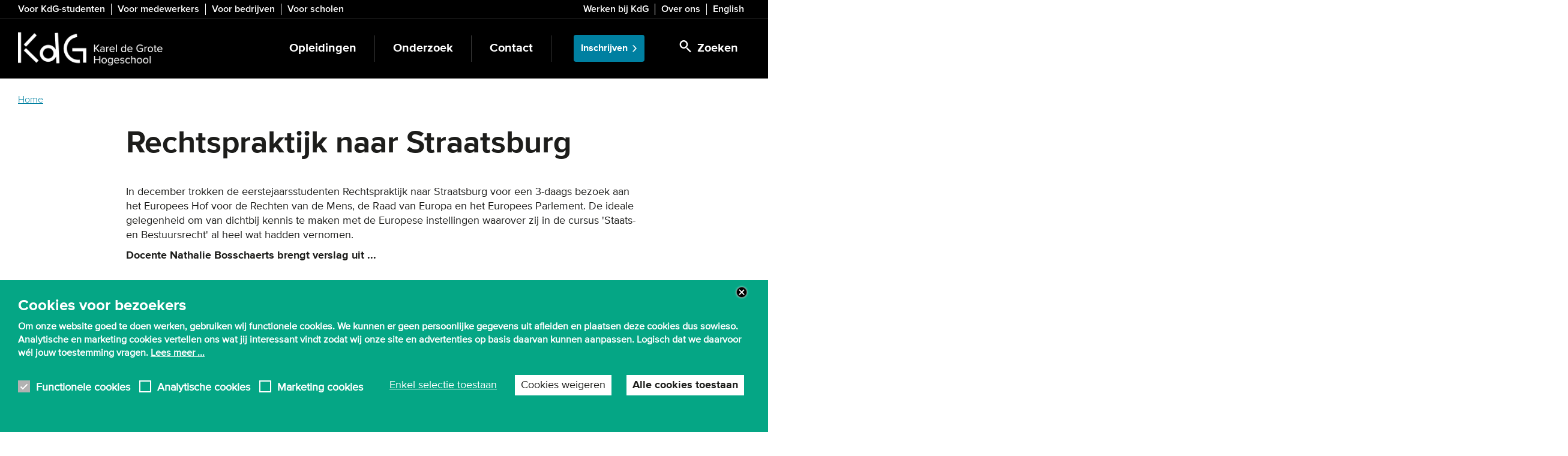

--- FILE ---
content_type: text/html; charset=UTF-8
request_url: https://www.kdg.be/rechtspraktijk-naar-straatsburg
body_size: 15235
content:
<!DOCTYPE html>
<html  lang="nl" dir="ltr" prefix="og: https://ogp.me/ns#">
  <head>
    <meta charset="utf-8" />
<noscript><style>form.antibot * :not(.antibot-message) { display: none !important; }</style>
</noscript><meta name="description" content="In december trokken de eerstejaarsstudenten Rechtspraktijk naar Straatsburg voor een 3-daags bezoek aan het Europees Hof voor de Rechten van de Mens, de Raad van Europa en het Europees Parlement. De ideale gelegenheid om van dichtbij kennis te maken met de Europese instellingen waarover zij in de cursus &#039;Staats- en Bestuursrecht&#039; al heel wat hadden vernomen." />
<link rel="canonical" href="https://www.kdg.be/rechtspraktijk-naar-straatsburg" />
<link rel="shortlink" href="https://www.kdg.be/node/768" />
<link rel="image_src" href="https://www.kdg.be/sites/kdg/files/styles/is_normal_image_desktop/public/2020-12/KdG%20-%20Karel%20de%20Grote%20Hogeschool%20Antwerpen%20-%20Campus%20Zuid_0.jpg.webp?h=10d202d3&amp;itok=C-MfC5cV" />
<meta property="og:title" content="Rechtspraktijk naar Straatsburg" />
<meta property="og:description" content="In december trokken de eerstejaarsstudenten Rechtspraktijk naar Straatsburg voor een 3-daags bezoek aan het Europees Hof voor de Rechten van de Mens, de Raad van Europa en het Europees Parlement. De ideale gelegenheid om van dichtbij kennis te maken met de Europese instellingen waarover zij in de cursus &#039;Staats- en Bestuursrecht&#039; al heel wat hadden vernomen." />
<meta property="og:image" content="https://www.kdg.be/sites/kdg/files/styles/is_normal_image_desktop/public/2020-12/KdG%20-%20Karel%20de%20Grote%20Hogeschool%20Antwerpen%20-%20Campus%20Zuid_0.jpg.webp?h=10d202d3&amp;itok=C-MfC5cV" />
<meta name="application-name" content="KdG Hogeschool" />
<meta name="msapplication-square150x150logo" content="https://www.kdg.be/themes/custom/culet/tiles/kdg-square150x150.png" />
<meta name="msapplication-square310x310logo" content="https://www.kdg.be/themes/custom/culet/tiles/kdg-square310x310.png" />
<meta name="msapplication-square70x70logo" content="https://www.kdg.be/themes/custom/culet/tiles/kdg-square70x70.png" />
<meta name="msapplication-tilecolor" content="#1d1d1b" />
<meta name="MobileOptimized" content="width" />
<meta name="HandheldFriendly" content="true" />
<meta name="viewport" content="width=device-width, initial-scale=1.0" />
<style>div#sliding-popup, div#sliding-popup .eu-cookie-withdraw-banner, .eu-cookie-withdraw-tab {background: #05A685} div#sliding-popup.eu-cookie-withdraw-wrapper { background: transparent; } #sliding-popup h1, #sliding-popup h2, #sliding-popup h3, #sliding-popup p, #sliding-popup label, #sliding-popup div, .eu-cookie-compliance-more-button, .eu-cookie-compliance-secondary-button, .eu-cookie-withdraw-tab { color: #ffffff;} .eu-cookie-withdraw-tab { border-color: #ffffff;}</style>
<script type="application/ld+json">{
    "@context": "https://schema.org",
    "@graph": [
        {
            "@type": "WebPage",
            "@id": "https://www.kdg.be/rechtspraktijk-naar-straatsburg",
            "breadcrumb": {
                "@type": "BreadcrumbList",
                "itemListElement": [
                    {
                        "@type": "ListItem",
                        "position": 1,
                        "name": "Home",
                        "item": "https://www.kdg.be/"
                    }
                ]
            },
            "description": "In december trokken de eerstejaarsstudenten Rechtspraktijk naar Straatsburg voor een 3-daags bezoek aan het Europees Hof voor de Rechten van de Mens, de Raad van Europa en het Europees Parlement. De ideale gelegenheid om van dichtbij kennis te maken met de Europese instellingen waarover zij in de cursus \u0027Staats- en Bestuursrecht\u0027 al heel wat hadden vernomen.",
            "isAccessibleForFree": "True"
        },
        {
            "@type": "WebSite",
            "@id": "https://www.kdg.be/",
            "name": "KdG Hogeschool",
            "url": "https://www.kdg.be/",
            "inLanguage": "Dutch"
        }
    ]
}</script>
<link rel="icon" href="/themes/custom/culet/images/skins/kdg/favicons/favicon.ico" type="image/vnd.microsoft.icon" />
<link rel="alternate" hreflang="nl" href="https://www.kdg.be/rechtspraktijk-naar-straatsburg" />

    <title>Rechtspraktijk naar Straatsburg | KdG Hogeschool</title>
    <link rel="stylesheet" media="all" href="/sites/kdg/files/css/css_DGjT1GlHs_m-MKH3zkQbDZO9qoPRGqd3qKpnBiTh-54.css?delta=0&amp;language=nl&amp;theme=culet&amp;include=[base64]" />
<link rel="stylesheet" media="all" href="https://use.fontawesome.com/releases/v6.1.0/css/all.css" />
<link rel="stylesheet" media="all" href="https://use.fontawesome.com/releases/v6.1.0/css/v4-shims.css" />
<link rel="stylesheet" media="all" href="/sites/kdg/files/css/css_qqkZFVgX67j11rlwmAwOHHPBVhGbOJ2XbazVoaWKGwM.css?delta=3&amp;language=nl&amp;theme=culet&amp;include=[base64]" />
<link rel="stylesheet" media="all" href="/sites/kdg/files/css/css_ohRHiPaXJxtJD9PP86evcTxYrU0ZvkX_dUzOwZk2cbc.css?delta=4&amp;language=nl&amp;theme=culet&amp;include=[base64]" />
<link rel="stylesheet" media="all" href="https://maxcdn.bootstrapcdn.com/bootstrap/3.3.5/css/bootstrap.min.css" />
<link rel="stylesheet" media="all" href="/sites/kdg/files/css/css_7_2T8sQiYn0r7Kb0wS8YSjOKcN9BO-_RtAb6_fIF8e4.css?delta=6&amp;language=nl&amp;theme=culet&amp;include=[base64]" />
<link rel="stylesheet" media="print" href="/sites/kdg/files/css/css_r57g-bXfzvc96Uu6Kveyyjk2DD-qBts4cnigFFO1p2Y.css?delta=7&amp;language=nl&amp;theme=culet&amp;include=[base64]" />
<link rel="stylesheet" media="all" href="/sites/kdg/files/css/css_JjKuAyEUKw7Xlp46zAISdC1VVud_-hltbeunMkzdJrw.css?delta=8&amp;language=nl&amp;theme=culet&amp;include=[base64]" />

    <script type="application/json" data-drupal-selector="drupal-settings-json">{"path":{"baseUrl":"\/","pathPrefix":"","currentPath":"node\/768","currentPathIsAdmin":false,"isFront":false,"currentLanguage":"nl"},"pluralDelimiter":"\u0003","suppressDeprecationErrors":true,"ajaxPageState":{"libraries":"[base64]","theme":"culet","theme_token":null},"ajaxTrustedUrl":{"\/search":true},"gtag":{"tagId":"","consentMode":false,"otherIds":[],"events":[],"additionalConfigInfo":[]},"gtm":{"tagId":null,"settings":{"data_layer":"dataLayer","include_classes":false,"allowlist_classes":"google\nnonGooglePixels\nnonGoogleScripts\nnonGoogleIframes","blocklist_classes":"customScripts\ncustomPixels","include_environment":false,"environment_id":"","environment_token":""},"tagIds":["GTM-KH57777"]},"copyprevention":{"body":[],"images":{"contextmenu":"contextmenu","transparentgif":"transparentgif"},"images_min_dimension":50,"transparentgif":"https:\/\/www.kdg.be\/modules\/contrib\/copyprevention\/transparent.gif"},"dataLayer":{"defaultLang":"en","languages":{"en":{"id":"en","name":"Engels","direction":"ltr","weight":0},"nl":{"id":"nl","name":"Dutch","direction":"ltr","weight":1}}},"data":{"extlink":{"extTarget":false,"extTargetAppendNewWindowDisplay":true,"extTargetAppendNewWindowLabel":"(opens in a new window)","extTargetNoOverride":false,"extNofollow":false,"extTitleNoOverride":false,"extNoreferrer":false,"extFollowNoOverride":false,"extClass":"ext","extLabel":"(externe link)","extImgClass":false,"extSubdomains":true,"extExclude":"","extInclude":"","extCssExclude":".link-formatter","extCssInclude":"","extCssExplicit":".field--name-field-pt-text, .field--name-field-pt-html","extAlert":false,"extAlertText":"Deze link leidt naar een externe website. We zijn niet verantwoordelijk voor hun inhoud.","extHideIcons":false,"mailtoClass":"0","telClass":"","mailtoLabel":"(link sends email)","telLabel":"(link is a phone number)","extUseFontAwesome":false,"extIconPlacement":"append","extPreventOrphan":false,"extFaLinkClasses":"fa fa-external-link","extFaMailtoClasses":"fa fa-envelope-o","extAdditionalLinkClasses":"","extAdditionalMailtoClasses":"","extAdditionalTelClasses":"","extFaTelClasses":"fa fa-phone","allowedDomains":[],"extExcludeNoreferrer":""}},"fitvids":{"selectors":"body","custom_vendors":"iframe[src^=\u0022https:\/\/youtu.be\u0022],iframe[src^=\u0022\/media\/oembed\u0022],iframe[src^=\u0022\/en\/media\/oembed\u0022]","ignore_selectors":""},"kdg_language":{"current_language":"nl","base_path":"https:\/\/www.kdg.be"},"eu_cookie_compliance":{"cookie_policy_version":"1.0.0","popup_enabled":true,"popup_agreed_enabled":false,"popup_hide_agreed":false,"popup_clicking_confirmation":false,"popup_scrolling_confirmation":false,"popup_html_info":"\u003Cbutton type=\u0022button\u0022 class=\u0022eu-cookie-withdraw-tab\u0022\u003EPrivacy-instellingen\u003C\/button\u003E\n\u003Cdiv\u003E\n  \u003Cdiv class=\u0022container\u0022\u003E\n  \u003Cdiv class=\u0022eu-cookie-compliance-banner eu-cookie-compliance-banner-info eu-cookie-compliance-banner--categories\u0022\u003E\n    \u003Cdiv class=\u0022popup-content info eu-cookie-compliance-content\u0022\u003E\n      \u003Cdiv id=\u0022popup-text\u0022 class=\u0022eu-cookie-compliance-message\u0022\u003E\n        \u003Cp\u003E\u003Cstrong\u003ECookies voor bezoekers\u003C\/strong\u003E\u003C\/p\u003E\n\u003Cp\u003EOm onze website goed te doen werken, gebruiken wij functionele cookies. We kunnen er geen persoonlijke gegevens uit afleiden en plaatsen deze cookies dus sowieso. Analytische en marketing cookies vertellen ons wat jij interessant vindt zodat wij onze site en advertenties op basis daarvan kunnen aanpassen. Logisch dat we daarvoor w\u00e9l jouw toestemming vragen. \u003Ca\u003ELees meer ...\u003C\/a\u003E\u003C\/p\u003E\n                  \u003Cbutton class=\u0022eu-cookie-compliance-close-button\u0022\u003EClose\u003C\/button\u003E\n                      \u003C\/div\u003E\n\n              \u003Cdiv id=\u0022eu-cookie-compliance-categories\u0022 class=\u0022eu-cookie-compliance-categories\u0022\u003E\n                      \u003Cdiv class=\u0022eu-cookie-compliance-category\u0022\u003E\n              \u003Cdiv\u003E\n                \u003Cinput class=\u0022cookie-checkbox\u0022 type=\u0022checkbox\u0022 name=\u0022cookie-categories\u0022 id=\u0022cookie-category-functional_cookies\u0022\n                       value=\u0022functional_cookies\u0022\n                     checked                      disabled  \u003E\n                \u003Clabel for=\u0022cookie-category-functional_cookies\u0022\u003EFunctionele cookies\u003C\/label\u003E\n              \u003C\/div\u003E\n                          \u003C\/div\u003E\n                      \u003Cdiv class=\u0022eu-cookie-compliance-category\u0022\u003E\n              \u003Cdiv\u003E\n                \u003Cinput class=\u0022cookie-checkbox\u0022 type=\u0022checkbox\u0022 name=\u0022cookie-categories\u0022 id=\u0022cookie-category-analytical_cookies\u0022\n                       value=\u0022analytical_cookies\u0022\n                                         \u003E\n                \u003Clabel for=\u0022cookie-category-analytical_cookies\u0022\u003EAnalytische cookies\u003C\/label\u003E\n              \u003C\/div\u003E\n                          \u003C\/div\u003E\n                      \u003Cdiv class=\u0022eu-cookie-compliance-category\u0022\u003E\n              \u003Cdiv\u003E\n                \u003Cinput class=\u0022cookie-checkbox\u0022 type=\u0022checkbox\u0022 name=\u0022cookie-categories\u0022 id=\u0022cookie-category-marketing_cookies\u0022\n                       value=\u0022marketing_cookies\u0022\n                                         \u003E\n                \u003Clabel for=\u0022cookie-category-marketing_cookies\u0022\u003EMarketing cookies\u003C\/label\u003E\n              \u003C\/div\u003E\n                          \u003C\/div\u003E\n                  \u003C\/div\u003E\n      \n      \u003Cdiv id=\u0022popup-buttons\u0022 class=\u0022eu-cookie-compliance-buttons eu-cookie-compliance-has-categories\u0022\u003E\n                  \u003Cdiv class=\u0022eu-cookie-compliance-categories-buttons\u0022\u003E\n            \u003Cbutton type=\u0022button\u0022\n                    class=\u0022eu-cookie-compliance-save-preferences-button\u0022\u003EEnkel selectie toestaan\u003C\/button\u003E\n          \u003C\/div\u003E\n                          \u003Cbutton type=\u0022button\u0022 class=\u0022eu-cookie-compliance-default-button eu-cookie-compliance-reject-button\u0022\u003ECookies weigeren\u003C\/button\u003E\n                \u003Cbutton type=\u0022button\u0022 class=\u0022agree-button eu-cookie-compliance-default-button\u0022\u003EAlle cookies toestaan\u003C\/button\u003E\n                  \u003Cbutton type=\u0022button\u0022 class=\u0022eu-cookie-withdraw-button visually-hidden\u0022\u003EToestemming intrekken\u003C\/button\u003E\n              \u003C\/div\u003E\n    \u003C\/div\u003E\n  \u003C\/div\u003E\n  \u003C\/div\u003E\n\u003C\/div\u003E","use_mobile_message":true,"mobile_popup_html_info":"\u003Cbutton type=\u0022button\u0022 class=\u0022eu-cookie-withdraw-tab\u0022\u003EPrivacy-instellingen\u003C\/button\u003E\n\u003Cdiv\u003E\n  \u003Cdiv class=\u0022container\u0022\u003E\n  \u003Cdiv class=\u0022eu-cookie-compliance-banner eu-cookie-compliance-banner-info eu-cookie-compliance-banner--categories\u0022\u003E\n    \u003Cdiv class=\u0022popup-content info eu-cookie-compliance-content\u0022\u003E\n      \u003Cdiv id=\u0022popup-text\u0022 class=\u0022eu-cookie-compliance-message\u0022\u003E\n        \u003Cp\u003E\u003Cstrong\u003ECookies for visitors\u003C\/strong\u003E\u003C\/p\u003E\n\u003Cp\u003ETo make our website work properly, we use cookies. \u0026nbsp;\u003Ca href=\u0022\/gebruiksvoorwaarden-en-privacy#cookies\u0022\u003ERead more ...\u003C\/a\u003E\u003C\/p\u003E\n                  \u003Cbutton class=\u0022eu-cookie-compliance-close-button\u0022\u003EClose\u003C\/button\u003E\n                      \u003C\/div\u003E\n\n              \u003Cdiv id=\u0022eu-cookie-compliance-categories\u0022 class=\u0022eu-cookie-compliance-categories\u0022\u003E\n                      \u003Cdiv class=\u0022eu-cookie-compliance-category\u0022\u003E\n              \u003Cdiv\u003E\n                \u003Cinput class=\u0022cookie-checkbox\u0022 type=\u0022checkbox\u0022 name=\u0022cookie-categories\u0022 id=\u0022cookie-category-functional_cookies\u0022\n                       value=\u0022functional_cookies\u0022\n                     checked                      disabled  \u003E\n                \u003Clabel for=\u0022cookie-category-functional_cookies\u0022\u003EFunctionele cookies\u003C\/label\u003E\n              \u003C\/div\u003E\n                          \u003C\/div\u003E\n                      \u003Cdiv class=\u0022eu-cookie-compliance-category\u0022\u003E\n              \u003Cdiv\u003E\n                \u003Cinput class=\u0022cookie-checkbox\u0022 type=\u0022checkbox\u0022 name=\u0022cookie-categories\u0022 id=\u0022cookie-category-analytical_cookies\u0022\n                       value=\u0022analytical_cookies\u0022\n                                         \u003E\n                \u003Clabel for=\u0022cookie-category-analytical_cookies\u0022\u003EAnalytische cookies\u003C\/label\u003E\n              \u003C\/div\u003E\n                          \u003C\/div\u003E\n                      \u003Cdiv class=\u0022eu-cookie-compliance-category\u0022\u003E\n              \u003Cdiv\u003E\n                \u003Cinput class=\u0022cookie-checkbox\u0022 type=\u0022checkbox\u0022 name=\u0022cookie-categories\u0022 id=\u0022cookie-category-marketing_cookies\u0022\n                       value=\u0022marketing_cookies\u0022\n                                         \u003E\n                \u003Clabel for=\u0022cookie-category-marketing_cookies\u0022\u003EMarketing cookies\u003C\/label\u003E\n              \u003C\/div\u003E\n                          \u003C\/div\u003E\n                  \u003C\/div\u003E\n      \n      \u003Cdiv id=\u0022popup-buttons\u0022 class=\u0022eu-cookie-compliance-buttons eu-cookie-compliance-has-categories\u0022\u003E\n                  \u003Cdiv class=\u0022eu-cookie-compliance-categories-buttons\u0022\u003E\n            \u003Cbutton type=\u0022button\u0022\n                    class=\u0022eu-cookie-compliance-save-preferences-button\u0022\u003EEnkel selectie toestaan\u003C\/button\u003E\n          \u003C\/div\u003E\n                          \u003Cbutton type=\u0022button\u0022 class=\u0022eu-cookie-compliance-default-button eu-cookie-compliance-reject-button\u0022\u003ECookies weigeren\u003C\/button\u003E\n                \u003Cbutton type=\u0022button\u0022 class=\u0022agree-button eu-cookie-compliance-default-button\u0022\u003EAlle cookies toestaan\u003C\/button\u003E\n                  \u003Cbutton type=\u0022button\u0022 class=\u0022eu-cookie-withdraw-button visually-hidden\u0022\u003EToestemming intrekken\u003C\/button\u003E\n              \u003C\/div\u003E\n    \u003C\/div\u003E\n  \u003C\/div\u003E\n  \u003C\/div\u003E\n\u003C\/div\u003E","mobile_breakpoint":768,"popup_html_agreed":false,"popup_use_bare_css":false,"popup_height":"auto","popup_width":"100%","popup_delay":2000,"popup_link":"\/privacy","popup_link_new_window":false,"popup_position":false,"fixed_top_position":true,"popup_language":"nl","store_consent":false,"better_support_for_screen_readers":true,"cookie_name":"eu_cookie_compliance","reload_page":false,"domain":"","domain_all_sites":false,"popup_eu_only":false,"popup_eu_only_js":false,"cookie_lifetime":100,"cookie_session":0,"set_cookie_session_zero_on_disagree":0,"disagree_do_not_show_popup":false,"method":"categories","automatic_cookies_removal":false,"allowed_cookies":"","withdraw_markup":"\u003Cbutton type=\u0022button\u0022 class=\u0022eu-cookie-withdraw-tab\u0022\u003EPrivacy-instellingen\u003C\/button\u003E\n\u003Cdiv aria-labelledby=\u0022popup-text\u0022 class=\u0022eu-cookie-withdraw-banner\u0022\u003E\n  \u003Cdiv class=\u0022popup-content info eu-cookie-compliance-content\u0022\u003E\n    \u003Cdiv id=\u0022popup-text\u0022 class=\u0022eu-cookie-compliance-message\u0022 role=\u0022document\u0022\u003E\n      \u003Cp\u003E\u003Cstrong\u003EWe gebruiken cookies op deze site om uw gebruikerservaring te verbeteren\u003C\/strong\u003E\u003C\/p\u003E\n\u003Cp\u003EU heeft ons toestemming gegeven om cookies in te stellen.\u003C\/p\u003E\n    \u003C\/div\u003E\n    \u003Cdiv id=\u0022popup-buttons\u0022 class=\u0022eu-cookie-compliance-buttons\u0022\u003E\n      \u003Cbutton type=\u0022button\u0022 class=\u0022eu-cookie-withdraw-button \u0022\u003EToestemming intrekken\u003C\/button\u003E\n    \u003C\/div\u003E\n  \u003C\/div\u003E\n\u003C\/div\u003E","withdraw_enabled":true,"reload_options":null,"reload_routes_list":"","withdraw_button_on_info_popup":true,"cookie_categories":["functional_cookies","analytical_cookies","marketing_cookies"],"cookie_categories_details":{"functional_cookies":{"uuid":"a89765ae-2820-45ae-b8fc-a97c22f80713","langcode":"nl","status":true,"dependencies":[],"id":"functional_cookies","label":"Functionele cookies","description":"","checkbox_default_state":"required","weight":-10},"analytical_cookies":{"uuid":"da798781-eaf0-4232-a7f7-0f8188fd7416","langcode":"nl","status":true,"dependencies":[],"id":"analytical_cookies","label":"Analytische cookies","description":"","checkbox_default_state":"unchecked","weight":-9},"marketing_cookies":{"uuid":"6a63d727-d5d6-456c-a208-b6475f23d1ad","langcode":"nl","status":true,"dependencies":[],"id":"marketing_cookies","label":"Marketing cookies","description":"","checkbox_default_state":"unchecked","weight":-8}},"enable_save_preferences_button":true,"cookie_value_disagreed":"0","cookie_value_agreed_show_thank_you":"1","cookie_value_agreed":"2","containing_element":"body","settings_tab_enabled":true,"olivero_primary_button_classes":"","olivero_secondary_button_classes":"","close_button_action":"close_banner","open_by_default":true,"modules_allow_popup":true,"hide_the_banner":false,"geoip_match":true,"unverified_scripts":[]},"bootstrap":{"forms_has_error_value_toggle":1,"modal_animation":1,"modal_backdrop":"true","modal_focus_input":1,"modal_keyboard":1,"modal_select_text":1,"modal_show":1,"modal_size":"modal-lg","popover_enabled":1,"popover_animation":1,"popover_auto_close":1,"popover_container":"body","popover_content":"","popover_delay":"0","popover_html":0,"popover_placement":"right","popover_selector":"","popover_title":"","popover_trigger":"click","tooltip_enabled":1,"tooltip_animation":1,"tooltip_container":"body","tooltip_delay":"0","tooltip_html":0,"tooltip_placement":"auto left","tooltip_selector":"","tooltip_trigger":"hover"},"statistics":{"data":{"nid":"768"},"url":"\/modules\/contrib\/statistics\/statistics.php"},"user":{"uid":0,"permissionsHash":"53594e1cc531046b0beb2c989410cf60c9ce55be12e533a739ace5b3b2a11b2d"}}</script>
<script src="/themes/custom/culet/js/jquery-3.6.0.min.js?v=4.0.0-rc.1"></script>
<script src="/modules/contrib/jquery_deprecated_functions/js/jquery.deprecated.functions.js?v=1.x"></script>
<script src="/sites/kdg/files/js/js_lHXp0m2YtG89rtQJ9dspORxfsUqTGkHi9YDbxtkufvU.js?scope=header&amp;delta=2&amp;language=nl&amp;theme=culet&amp;include=[base64]"></script>
<script src="/modules/contrib/google_tag/js/gtag.js?t8xh81"></script>
<script src="/modules/contrib/google_tag/js/gtm.js?t8xh81"></script>

            <script>
  window.dataLayer = window.dataLayer || [];
  function gtag() { dataLayer.push(arguments); }
  gtag('consent', 'default', {
    'ad_user_data': 'denied',
    'ad_personalization': 'denied',
    'ad_storage': 'denied',
    'analytics_storage': 'denied',
    'ad_storage': 'denied',
    'ad_user_data': 'denied',
    'ad_personalization': 500,
  });
  dataLayer.push({'gtm.start': new Date().getTime(), 'event': 'gtm.js'});
  </script>

<!-- Google Tag Manager -->
<script>(function(w,d,s,l,i){w[l]=w[l]||[];w[l].push({'gtm.start':
new Date().getTime(),event:'gtm.js'});var f=d.getElementsByTagName(s)[0],
j=d.createElement(s),dl=l!='dataLayer'?'&l='+l:'';j.async=true;j.src=
'https://www.googletagmanager.com/gtm.js?id='+i+dl;f.parentNode.insertBefore(j,f);
})(window,document,'script','dataLayer','GTM-KH57777');</script>

<!-- Start VWO Async SmartCode -->
<script type='text/javascript' id='vwoCode'>
window._vwo_code=window._vwo_code || (function() {
var account_id=700076,
version = 1.5,
settings_tolerance=2000,
library_tolerance=2500,
use_existing_jquery=false,
is_spa=1,
hide_element='body',
hide_element_style = 'opacity:0 !important;filter:alpha(opacity=0) !important;background:none !important',
/* DO NOT EDIT BELOW THIS LINE */
f=false,d=document,vwoCodeEl=d.querySelector('#vwoCode'),code={use_existing_jquery:function(){return use_existing_jquery},library_tolerance:function(){return library_tolerance},hide_element_style:function(){return'{'+hide_element_style+'}'},finish:function(){if(!f){f=true;var e=d.getElementById('_vis_opt_path_hides');if(e)e.parentNode.removeChild(e)}},finished:function(){return f},load:function(e){var t=d.createElement('script');t.fetchPriority='high';t.src=e;t.type='text/javascript';t.innerText;t.onerror=function(){_vwo_code.finish()};d.getElementsByTagName('head')[0].appendChild(t)},getVersion:function(){return version},getMatchedCookies:function(e){var t=[];if(document.cookie){t=document.cookie.match(e)||[]}return t},getCombinationCookie:function(){var e=code.getMatchedCookies(/(?:^|;)\s?(_vis_opt_exp_\d+_combi=[^;$]*)/gi);e=e.map(function(e){try{var t=decodeURIComponent(e);if(!/_vis_opt_exp_\d+_combi=(?:\d+,?)+\s*$/.test(t)){return''}return t}catch(e){return''}});var i=[];e.forEach(function(e){var t=e.match(/([\d,]+)/g);t&&i.push(t.join('-'))});return i.join('|')},init:function(){if(d.URL.indexOf('__vwo_disable__')>-1)return;window.settings_timer=setTimeout(function(){_vwo_code.finish()},settings_tolerance);var e=d.createElement('style'),t=hide_element?hide_element+'{'+hide_element_style+'}':'',i=d.getElementsByTagName('head')[0];e.setAttribute('id','_vis_opt_path_hides');vwoCodeEl&&e.setAttribute('nonce',vwoCodeEl.nonce);e.setAttribute('type','text/css');if(e.styleSheet)e.styleSheet.cssText=t;else e.appendChild(d.createTextNode(t));i.appendChild(e);var n=this.getCombinationCookie();this.load('https://dev.visualwebsiteoptimizer.com/j.php?a='+account_id+'&u='+encodeURIComponent(d.URL)+'&f='+ +is_spa+'&vn='+version+(n?'&c='+n:''));return settings_timer}};window._vwo_settings_timer = code.init();return code;}());
</script>
<!-- End VWO Async SmartCode -->


      </head>

  <body class="page-centered-content language-nl path-node page-node-type-ct-article has-glyphicons">
          <!-- Google Tag Manager (noscript) -->
<noscript><iframe src="https://www.googletagmanager.com/ns.html?id=GTM-KH57777"
height="0" width="0" style="display:none;visibility:hidden"></iframe></noscript>
<!-- End Google Tag Manager (noscript) -->

        <a href="#main-content" class="visually-hidden focusable skip-link">
      Skip to main content
    </a>
    <noscript><iframe src="https://www.googletagmanager.com/ns.html?id=GTM-KH57777"
                  height="0" width="0" style="display:none;visibility:hidden"></iframe></noscript>

      <div class="dialog-off-canvas-main-canvas" data-off-canvas-main-canvas>
    
  <div id="top-bar" class="hidden-xs hidden-print">
    <div class="container">
                <div class="region region-header">
    <section id="block-bk-menu-target-group" class="block block-bp-navigation block-bp-target-group-block">
  
    

      

      <div class="target-group-menu">
    <nav role="navigation">
          <ul  block="bp_target_group_block" class="menu nav target-group-menu menu--no-spacing" >
                                <li class="menu-item">
            <a href="/voor-studenten" title="Snel naar webmail, canvas of je lessenrooster? Info over de bibliotheek, het leerkrediet of extra begeleiding? Hier vind je een overzicht van alle studentendiensten voor KdG-studenten." data-drupal-link-system-path="node/15">Voor KdG-studenten</a>
                      </li>
                            <li class="menu-item">
            <a href="https://intranet.kdg.be/">Voor medewerkers</a>
                      </li>
                            <li class="menu-item">
            <a href="/bedrijven-organisaties-en-overheden" data-drupal-link-system-path="node/36">Voor bedrijven</a>
                      </li>
                            <li class="menu-item last">
            <a href="/scholen" data-drupal-link-system-path="node/13013">Voor scholen</a>
                      </li>
              </ul>
    </nav>
  </div>
  


  </section>

<section id="block-bk-menu-top" class="block block-bp-navigation block-bp-top-block">
  
    

      

      <div class="toolbar-menu pull-right">
    <nav role="navigation">
          <ul  block="bp_top_block" class="menu nav top-menu menu--no-spacing" >
                                <li class="menu-item">
            <a href="/werken-bij-kdg" title="KdG blijft groeien! We voeren een beleid gericht op innoveren en ondernemen én stellen zelfontplooiing centraal. Daarom durven we onszelf best een aantrekkelijke werkgever te noemen. Of je nu doceert, aanstuurt, ondersteunt ... je groeit als medewerker sa" data-drupal-link-system-path="node/69">Werken bij KdG</a>
                      </li>
                            <li class="menu-item">
            <a href="/over-ons" data-drupal-link-system-path="node/7">Over ons</a>
                      </li>
              </ul>
              <ul class="language-switch-link">
        <li>
          <a href="/en" hreflang="en">English</a>
        </li>
      </ul>
        </nav>
  </div>
  


  </section>


  </div>

          </div>
  </div>

<div class="logo visible-print-block">
  <img src="/themes/custom/culet/images/skins/kdg/logo_print.png" alt="Home"/>
    <address>Karel de Grote Hogeschool<br />Brusselstraat 45, 2018 ANTWERPEN<br />T +32 3 613 13 13<br />E info@kdg.be</address>
  </div>

          <header class="navbar navbar-default" id="navbar" role="banner">
      <div class="container">
        <div class="navbar-header">
          <div class="flex-spacer"></div>
                      <a class="logo navbar-btn pull-left" href="/" title="Home">
              <img class="hidden-xs" src="/themes/custom/culet/images/skins/kdg/logo_nl.png" alt="Home" />
              <img class="visible-xs-inline" src="/themes/custom/culet/images/skins/kdg/logo_alt.png" alt="Home" />
            </a>
          
          
          
                      <button class="search-form-toggle button js-form-submit form-submit btn-primary btn icon-before" data-toggle="collapse" data-target=".search-form" type="submit" name="op" value="&lt;span class=&quot;icon icon-search&quot;&gt;&lt;/span&gt;&lt;span class=&quot;hidden-xs hidden-sm&quot;&gt;Zoeken&lt;/span&gt;"><span class="icon icon-search"></span><span class="hidden-xs hidden-sm">Zoeken</span></button>
                                          <div class="button-wrapper menu-closed clearfix">
              <button type="button" class="navbar-toggle burger-menu" data-toggle="collapse" data-target="#navbar-collapse">
                <span class="sr-only">Toggle navigation</span>
                <div class="animated-icon2"><span></span><span></span><span></span><span></span></div>
              </button>
              <div class="button-label navbar-toggle" data-toggle="collapse" data-target="#navbar-collapse">
                <span class="menu-closed">Menu</span>
                <span class="menu-opened">Close</span>
              </div>
            </div>

                  </div>

                  <div class="search-form-wrapper">
            <button class="search-form-toggle button js-form-submit form-submit btn-primary btn icon-before" data-toggle="collapse" data-target=".search-form" type="submit" name="op" value="&lt;span class=&quot;icon icon-search&quot;&gt;&lt;/span&gt;&lt;span class=&quot;hidden-xs hidden-sm&quot;&gt;Zoeken&lt;/span&gt;"><span class="icon icon-search"></span><span class="hidden-xs hidden-sm">Zoeken</span></button>
            <div class="search-form collapse">
              <form class="bp-search-form" data-drupal-selector="bp-search-form" action="/search" method="get" id="bp-search-form" accept-charset="UTF-8">
  <div class="form-inline form-group js-form-wrapper form-wrapper" data-drupal-selector="edit-basic" id="edit-basic"><div class="search-form-input form-group js-form-wrapper form-wrapper" data-drupal-selector="edit-input" id="edit-input"><div class="form-item js-form-item form-type-search js-form-type-search form-item-s js-form-item-s form-no-label form-group">
      <label for="edit-s" class="control-label sr-only">
    
          Zoek op kdg 
      </label>
  
  
  <input class="form-control form-text form-search form-control" data-drupal-selector="edit-s" placeholder="Zoek op kdg " type="search" id="edit-s" name="s" value="" size="60" maxlength="128" title="Vul de termen in die je wil zoeken." data-toggle="tooltip" />

  
  
  </div>
</div>
<div class="search-form-button form-group js-form-wrapper form-wrapper" data-drupal-selector="edit-button" id="edit-button"><button class="btn-default button js-form-submit form-submit btn icon-before" id="bp-search-submit" data-drupal-selector="edit-submit" type="submit" value="Zoeken">Zoeken</button></div>
</div>

</form>

            </div>
          </div>
        
                          <div id="navbar-collapse" class="navbar-collapse collapse">
              <div class="region region-navigation-collapsible">
    <section id="block-bk-menu-main" class="block block-bp-navigation block-bp-main-block clearfix">
  
    

      

        <nav role="navigation">
              <ul  block="bp_main_block" data-region="navigation_collapsible" class="menu nav navbar-nav main-menu menu--no-spacing" >
                                        <li class="menu-item">
                              <a href="/opleidingen" title="We leiden je op tot jonge professional die het verschil maakt, ook op de arbeidsmarkt. Hoe groot wil jij worden? Bekijk onze opleidingen per interessegebied." data-drupal-link-system-path="node/1">Opleidingen</a>
                                        </li>
                                  <li class="menu-item">
                              <a href="/onderzoek" data-drupal-link-system-path="node/2">Onderzoek</a>
                                        </li>
                                  <li class="menu-item">
                              <a href="/contact" title="Wil je iemand van Karel de Grote Hogeschool contacteren? Je vindt hier de contactgegevens van de meest gevraagde diensten en locaties." data-drupal-link-system-path="node/3">Contact</a>
                                        </li>
                                  <li class="menu-item visible-xs">
                              <a href="https://www.kdg.be/en/" title="">English</a>
                                        </li>
                                  <li class="menu-item">
                              <a href="/inschrijven" title="Hoe ga je te werk om je in te schrijven aan KdG? Hoeveel kost het? Wat zijn de voorwaarden? Wanneer starten de inschrijvingen?" class="btn btn-primary" data-drupal-link-system-path="node/18">Inschrijven</a>
                                        </li>
                                  <li class="menu-item visible-xs">
                              <a href="https://www.kdg.be/over-ons" title="">Over ons</a>
                                        </li>
                                  <li class="menu-item visible-xs">
                              <a href="https://www.kdg.be/voor-studenten" title="">Voor KdG-studenten</a>
                                        </li>
                                  <li class="menu-item visible-xs">
                              <a href="https://intranet.kdg.be/" title="">Voor medewerkers</a>
                                        </li>
                                  <li class="menu-item visible-xs">
                              <a href="/alles-voor/voor-ouders-en-studiekeuzebegeleiders" data-drupal-link-system-path="node/12125">Voor ouders</a>
                                        </li>
                                  <li class="menu-item visible-xs">
                              <a href="/bedrijven-organisaties-en-overheden" data-drupal-link-system-path="node/36">Voor bedrijven, organisaties en overheden</a>
                                        </li>
                                  <li class="menu-item visible-xs">
                              <a href="/werken-bij-kdg" title="KdG blijft groeien! We voeren een beleid gericht op innoveren en ondernemen én stellen zelfontplooiing centraal. Bekijk onze vacatures en groei mee met KdG." data-drupal-link-system-path="node/69">Werken bij KdG</a>
                                        </li>
                  </ul>
    </nav>
  


  </section>


  </div>

          </div>
        
      </div>
    </header>
  
   <div id="crumbtrail" class="hidden-print">
  <div class="container">
    <ol class="breadcrumb">
              <li >
                      <a href="/">Home</a>
                            </li>
          </ol>
  </div>
</div>



  <div role="main" class="main-container container js-quickedit-main-content">
                
    <div class="row ">
            
                  <section class="col-md-12">

                

                          <a id="main-content"></a>
          <div class="main-content-header">
                                              <h1 class="page-header">
<span>Rechtspraktijk naar Straatsburg</span>
</h1>


                                                    <div data-drupal-messages-fallback class="hidden"></div>

                                      
                                  </div>
            <div class="region region-content">
      
<article class="ct-article full clearfix">

  
    

  
  <div class="content">
    
      <div class="field field--name-field-ct-paragraphs field--type-entity-reference-revisions field--label-hidden field--items">
              <div class="field--item">  <div class="pt-style pt-style-none pt-style-with-separator clearfix paragraph entity-paragraphs-item paragraph--type--pt-text paragraph--view-mode--default">
          <div class="content">
        
            <div class="field field--name-field-pt-text field--type-text-long field--label-hidden field--item"><p>In december trokken de eerstejaarsstudenten Rechtspraktijk naar Straatsburg voor een 3-daags bezoek aan het Europees Hof voor de Rechten van de Mens, de Raad van Europa en het Europees Parlement. De ideale gelegenheid om van dichtbij kennis te maken met de Europese instellingen waarover zij in de cursus 'Staats- en Bestuursrecht' al heel wat hadden vernomen.</p>
<p><strong>Docente Nathalie Bosschaerts brengt verslag uit ...</strong></p></div>
      
      </div>
            </div>
</div>
              <div class="field--item">  <div class="pt-style pt-style-none clearfix paragraph entity-paragraphs-item paragraph--type--pt-text paragraph--view-mode--default">
          <div class="content">
        
            <div class="field field--name-field-pt-text field--type-text-long field--label-hidden field--item"><h2 id="dag-1"><strong>Dag 1</strong></h2>
<p>De sfeer zat er meteen goed in op de bus en na een rit van een zestal uurtjes kwamen we omstreeks 17u aan in het Duitse Ortenberg, waar onze jeugdherberg gelegen was: een heus kasteel bovenop een heuveltop, compleet met torenkamertjes, kroonluchters en een eetzaal die deed denken aan de feestzaal uit de films van Harry Potter.&nbsp;</p>
<p>Sommige studenten lieten zich even ontmoedigen door de steile klim naar boven, maar uiteindelijk geraakte iedereen veilig en wel op de top en konden we genieten van een heerlijk avondmaal.&nbsp;</p>
<p>Nadien was het tijd om te ontspannen: gezelschapspelletjes werden bovengehaald, studenten vierden hun muzikale talenten bot op de piano en er werd gezellig nagepraat onder het genot van een glaasje wijn of een Duits biertje.&nbsp; Toen één van de studenten een heuse muziekinstallatie bovenhaalde, duurde het echter niet lang voor alle tafels en stoelen aan de kant gingen en de studenten vol enthousiasme hun danstalenten tentoon spreidden op de geïmproviseerde dansvloer.&nbsp; Gedurende enkele uurtjes veranderde de eetzaal van onze jeugdherberg in een échte topdiscotheek, en zo werd de eerste dag van onze excursie feestelijk afgesloten.&nbsp;</p></div>
      
      </div>
            </div>
</div>
              <div class="field--item">  <div class="clearfix paragraph entity-paragraphs-item paragraph--type--pt-html paragraph--view-mode--default">
          <div class="content">
        
            <div class="field field--name-field-pt-html-code field--type-text-long field--label-hidden field--item"><p><object width="100%" height="60" data="https://www.flickr.com/apps/slideshow/show.swf?v=138195" type="application/x-shockwave-flash"><param name="flashvars" value="offsite=true&amp;lang=en-us&amp;page_show_url=%2Fphotos%2Fkarel-de-grote-hogeschool%2Fsets%2F72157639516840913%2Fshow%2F&amp;page_show_back_url=%2Fphotos%2Fkarel-de-grote-hogeschool%2Fsets%2F72157639516840913%2F&amp;set_id=72157639516840913&amp;jump_to="><param name="allowFullScreen" value="true"><param name="src" value="https://www.flickr.com/apps/slideshow/show.swf?v=138195"><param name="allowfullscreen" value="true"></object></p><p><a href="http://www.flickr.com/photos/karel-de-grote-hogeschool/sets/72157639516840913/">Bekijk de foto's op Flickr</a></p></div>
      
      </div>
            </div>
</div>
              <div class="field--item">  <div class="pt-style pt-style-none clearfix paragraph entity-paragraphs-item paragraph--type--pt-text paragraph--view-mode--default">
          <div class="content">
        
            <div class="field field--name-field-pt-text field--type-text-long field--label-hidden field--item"><h2 id="dag-2">Dag 2</h2>
<p>Op maandagochtend vertrokken we met de bus richting Straatsburg voor een bezoek aan het Europees Hof voor de Rechten van de Mens.&nbsp; We werden er ontvangen door Nathalie Weidemann, die ons begeleidde naar de perskamer van het Hof.&nbsp; Daar kregen we een introductiefilm te zien waarin kort de werking en het ontstaan van het Hof uit de doeken werden gedaan en enkele sleutelarresten werden belicht.&nbsp;</p>
<p>Vervolgens werden we ontvangen in de Grote Kamer door Paul Lemmens, Belgisch hoogleraar en rechter bij het EHRM.&nbsp; Hij startte zijn zeer boeiende uiteenzetting met een woordje uitleg over de samenstelling en de werking van het Hof.&nbsp; Het was interessant om te vernemen dat het Hof een wisselende samenstelling kent: zo wordt er, afhankelijk van het soort zaak, &nbsp;zitting gehouden in Comités van drie rechters, Kamers van zeven rechters en in een Grote Kamer van 17 rechters.&nbsp; Daarnaast is het ook mogelijk dat een rechter alleen zetelt (<em>single judge formation</em>).&nbsp; Een groot voordeel van dit systeem, dat sedert 2010 werd ingevoerd, is dat het helpt bij het wegwerken van de enorme achterstand in de dossierbehandeling&nbsp; Het aantal zaken dat het Hof jaarlijks te verwerken krijgt, is immers imméns: zo vermeldde de heer Lemmens dat alleen al in de periode van januari 2013 tot oktober 2013, 57000 nieuwe zaken werden geregistreerd bij het EHRM.&nbsp; Dankzij de invoering van het single judge-systeem kunnen relatief eenvoudige zaken voortaan behandeld worden door een alleenzetelende rechter, waardoor de achterstand in de dossiers gestaag kan worden weggewerkt.</p>
<p>Naast het enorm aantal zaken die bij het Hof aanhangig zijn, maakte de heer Lemmens nog gewag van twee andere uitdagingen, met name de precaire relatie tussen het Hof en de nationale staten enerzijds en de uitvoerbaarheid van de beslissingen van het Hof in de lidstaten anderzijds.&nbsp; Tot slot had rechter Lemmens ook ruimte voorzien om enkele vragen te beantwoorden.&nbsp; Een kans waar onze studenten gretig gebruik van maakten, want ze vuurden de ene na de andere vraag op hem af.&nbsp; Rechter Lemmens nam echter de tijd om alle vragen uitvoerig te beantwoorden en ging ook moeilijkere vragen niet uit de weg.&nbsp;</p>
<p>Na onze lunchbreak was het tijd voor een bezoek aan de Raad van Europa.&nbsp; We werden er ontvangen door Anne Kaerle, die ons eerst een woordje uitleg gaf bij de gang van zaken in het halfrond.&nbsp; Ze sprak kort over het ontstaan, de organisatie en de doelstellingen van de Raad, alvorens ons te begeleiden naar de perskamer waar we werden vergast op een interessante uiteenzetting van Günter De Schepper, beleidsadviseur bij de Raad van Europa.&nbsp; Hij begon zijn betoog met een korte schets van de aanleiding, het ontstaan en de doelstellingen van de Raad, waarna hij sprak over de werking, samenstelling en bevoegdheden van de verschillende organen die deel uitmaken van de Raad, onder andere het Comité van Ministers, de Parlementaire Assemblee van de Raad van Europa, het Congres van de lokale en regionale overheden en het EHRM.&nbsp; De gestructureerde toelichting gecombineerd met de interessante PowerPoint-presentatie maakte dat ook de Raad van Europa voor onze studenten voortaan geen geheimen meer had.&nbsp;</p>
<p>Na het avondmaal in de jeugdherberg trokken we naar de plaatselijke pub, waar onze studenten tot groot vermaak van de cafébaas en de lokale klandizie opnieuw hun beste dansmoves uit de kast haalden.&nbsp; Het werd een memorabele avond vol ambiance en straffe verhalen, waar vriendschapsbanden werden gesmeed over de klasgroepen heen.&nbsp; Zo sloten we ook onze laatste avond in Straatsburg feestelijk af.&nbsp;</p>
<h2 id="dag-3">Dag 3</h2>
<p>De volgende ochtend bracht buschauffeur Jan ons opnieuw naar het centrum van Straatsburg, waar we gedurende enkele uurtjes de gezellige kerstsfeer konden opsnuiven en de historische binnenstad verkennen.&nbsp; De imposante kathedraal, de originele architectuur en de gezellige straatjes en pleintjes bleken méér dan een bezoekje waard.&nbsp; Sommigen onder ons trokken op culinaire ontdekkingstocht en lieten zich de typische streekgerechten zoals&nbsp; Flammeküche en Backeöffe welgevallen.&nbsp; Anderen&nbsp; trokken dan weer op cadeautjesjacht in één van de vele winkelcentra of bezochten de vele gezellige kerstmarkten die Straatsburg rijk is en die de binnenstad tijdens deze periode een feeëriek uitzicht verlenen.&nbsp;</p>
<p>Het sluitstuk van onze driedaagse excursie was een bezoek aan het Europees Parlement, waarvan de imposante architectuur onze studenten al meteen bij aankomst wist te imponeren.&nbsp; We werden er ontvangen door Truus Yperman, die ons ter introductie een woordje uitleg gaf bij de werking en organisatie van het Parlement en toelichting gaf bij de debatten.&nbsp; Hierbij benadrukte ze ook het grote belang van de tolken: met 24 officiële landstalen is het immers een hele krachttoer om een begrijpelijk debat te voeren, maar dankzij de uitmuntende tolken is deze veelheid aan talen geen obstakel.&nbsp; Vervolgens werden we te woord gestaan door Marianne Thyssen en Ivo Belet, beiden lid van de fractie van de Europese Volkspartij (Christen-Democraten).&nbsp; Marianne Thyssen, die ook lid is</p>
<p>van de parlementaire commissie voor economische en monetaire zaken, vertelde ons over de werkzaamheden van haar commissie en verschafte ons tekst en uitleg bij de organisatie van het parlement in het algemeen en de werkzaamheden van de verschillende commissies in het bijzonder.&nbsp; Daarnaast lichtte ze ook de verscheidene fracties en de kalender van het parlement toe.&nbsp;</p>
<p>Tot slot kregen onze studenten ook de kans om enkele vragen te stellen aan beide parlementsleden.&nbsp; Sommigen legden hen het vuur aan de schenen met prangende vragen over het begrotingstekort, de doelstellingen van Europa 2020 of het misbruik van de vergoedingen waar parlementsleden recht op hebben, maar mevrouw Thyssen en de heer Belet wisten alle vragen even uitvoerig als enthousiast te beantwoorden.&nbsp; Nadien trokken we met z’n allen naar de hal van het parlement, waar ons bezoek op de gevoelige plaat werd vastgelegd met een traditionele groepsfoto.&nbsp; Ons bezoek aan het parlement sloten we af in de publieke tribune, waar we een deel van de plenaire vergadering bijwoonden. Hoewel er niet veel parlementsleden aanwezig waren, was het voor onze studenten toch een hele belevenis om een debat bij te wonen in het Europees parlement.&nbsp;</p></div>
      
      </div>
            </div>
</div>
          </div>
  
  </div>

</article>


  </div>

              </section>

                </div>
  </div>

      <footer class="footer" role="contentinfo">
      <div class="container">
        <div class="row">
          <section id="block-bk-menu-doormat" class="block block-bp-navigation block-bp-doormat-block clearfix">
  
    

              <ul class="menu doormat-menu nav footer-menu hidden-print menu--no-spacing">
                        <li class="col-md-3 col-sm-6 col-section">
            <strong>Karel de Grote Hogeschool</strong>
                    <ul class="menu doormat-menu nav footer-menu hidden-print menu--no-spacing">
                        <li class="leaf">
            <a href="https://www.kdg.be/opleidingen" title="">Opleidingen</a>
          </li>
                                <li class="leaf">
            <a href="https://www.kdg.be/onderzoek">Onderzoek</a>
          </li>
                                <li class="leaf">
            <a href="https://www.kdg.be/contact" title="">Contact</a>
          </li>
                                <li class="leaf">
            <a href="https://www.kdg.be/vacatures" title="">Vacatures</a>
          </li>
                                <li class="leaf">
            <a href="https://www.kdg.be/over-ons" title="">Over ons</a>
          </li>
                  </ul>
  
          </li>
                                <li class="col-md-3 col-sm-6 col-section">
            <strong>Alles voor</strong>
                    <ul class="menu doormat-menu nav footer-menu hidden-print menu--no-spacing">
                        <li class="leaf">
            <a href="https://www.kdg.be/voor-studenten" title="">Studenten</a>
          </li>
                                <li class="leaf">
            <a href="https://www.kdg.be/alumni" title="">Alumni</a>
          </li>
                                <li class="leaf">
            <a href="/bedrijven-organisaties-en-overheden" data-drupal-link-system-path="node/36">Bedrijven, organisaties en overheden</a>
          </li>
                                <li class="leaf">
            <a href="https://www.kdg.be/scholen" title="">Scholen</a>
          </li>
                                <li class="leaf">
            <a href="https://intranet.kdg.be/">Medewerkers</a>
          </li>
                                <li class="leaf">
            <a href="https://www.kdg.be/pers" title="">Pers</a>
          </li>
                                <li class="leaf">
            <a href="/alles-voor/voor-ouders-en-studiekeuzebegeleiders" data-drupal-link-system-path="node/12125">Ouders en studiekeuzebegeleiders</a>
          </li>
                  </ul>
  
          </li>
                                <li class="col-md-3 col-sm-6 col-section">
            <strong>Opleidingen</strong>
                    <ul class="menu doormat-menu nav footer-menu hidden-print menu--no-spacing">
                        <li class="leaf">
            <a href="/opleidingen/bacheloropleidingen" data-drupal-link-system-path="node/11400">Bachelor</a>
          </li>
                                <li class="leaf">
            <a href="/opleidingen/graduaat" data-drupal-link-system-path="node/5306">Graduaat</a>
          </li>
                                <li class="leaf">
            <a href="https://www.kdg.be/opleidingen/bachelor-na-bachelor" title="">Bachelor-na-bachelor</a>
          </li>
                                <li class="leaf">
            <a href="https://www.kdg.be/opleidingen/master" title="">Master en master-na-master</a>
          </li>
                                <li class="leaf">
            <a href="https://www.kdg.be/opleidingen/postgraduaat" title="">Postgraduaat</a>
          </li>
                                <li class="leaf">
            <a href="https://www.kdg.be/opleidingen/navormingen-en-studiedagen" title="">Navormingen en studiedagen</a>
          </li>
                  </ul>
  
          </li>
                                <li class="col-md-3 col-sm-6 col-section">
            <strong>Snel naar</strong>
                    <ul class="menu doormat-menu nav footer-menu hidden-print menu--no-spacing">
                        <li class="leaf">
            <a href="https://intranet.kdg.be/">Intranet</a>
          </li>
                                <li class="leaf">
            <a href="https://webmail.student.kdg.be/" title="">Webmail</a>
          </li>
                                <li class="leaf">
            <a href="https://canvas.kdg.be/" title="">Canvas</a>
          </li>
                                <li class="leaf">
            <a href="https://timeedit.kdg.be/">Lessenroosters</a>
          </li>
                                <li class="leaf">
            <a href="https://www.kdg.be/voor-studenten/bibliotheek" title="">Bibliotheek</a>
          </li>
                                <li class="leaf">
            <a href="https://www.kdg.be/en" title="">English</a>
          </li>
                  </ul>
  
          </li>
                  </ul>
  

  </section>


          <div class="footer-bar">
            <div class="col-md-4 col-md-push-8 footer-bar-right">
                               <section id="block-bk-menu-social" class="block block-bp-navigation block-bp-social-links-block clearfix">
  
    

      
    


  </section>


                            <div class="logo-footer hidden-print">
                              </div>
            </div>
            <div class="col-md-8 col-md-pull-4 footer-bar-copyright">
              <section class="bp--footer-text block block-bp-navigation block-bp-footer-text-block clearfix" id="block-bk-footer-text-block">
  
    

      <span block="bp_footer_text_block">© 2026 - Karel de Grote Hogeschool </span>

  </section>


              <div class="footer-bar-menu">
                <section id="block-bk-menu-footer" class="block block-bp-navigation block-bp-footer-menu-block clearfix">
  
    

      

              <ul block="bp_footer_menu_block" class="menu footer-menu menu--no-spacing">
                    <li class="menu-item leaf">
        <a href="/sites/kdg/files/2025-01/algemene_inkoopvoorwaarden_2.pdf">Algemene inkoopvoorwaarden</a>
              </li>
                <li class="menu-item leaf">
        <a href="/gebruiksvoorwaarden-en-privacy" title="" data-drupal-link-system-path="node/210">Gebruiksvoorwaarden en privacy</a>
              </li>
      </ul>
  


  </section>


              </div>
              <section id="block-bk-cookie-link-block" class="block block-bp-navigation block-bp-footer-cookie-link-block clearfix">
  
    

      <div block="bp_footer_cookie_link_block" class="form-group"><a href="/" class="open-cookie-banner">Privacy-instellingen</a></div>

  </section>


            </div>
          </div>
        </div>
      </div>
      
    </footer>
  
  <a href="#top-bar" class="page-scroll scroll-top"></a>

  </div>

    <script>window.dataLayer = window.dataLayer || []; window.dataLayer.push({"drupalLanguage":"nl","drupalCountry":"BE","siteName":"KdG Hogeschool","entityCreated":"1457019370","entityLangcode":"nl","entityStatus":"1","entityUid":"9","entityUuid":"ae9da131-3cfa-46d8-96ed-6ca6976f57e7","entityVid":"5857","entityName":"tom.carmans@kdg.be","entityType":"node","entityBundle":"ct_article","entityId":"768","entityTitle":"Rechtspraktijk naar Straatsburg","entityTaxonomy":{"vb_article_types":{"181":"News item"}},"userUid":0});</script>

    <script src="/sites/kdg/files/js/js_p6QV3YAlJlgvsMgoPlhNgarCRdXrS68yFHc0w6t--lg.js?scope=footer&amp;delta=0&amp;language=nl&amp;theme=culet&amp;include=[base64]"></script>
<script src="https://maxcdn.bootstrapcdn.com/bootstrap/3.3.5/js/bootstrap.min.js"></script>
<script src="/sites/kdg/files/js/js_Xr8oBRbAsxtK4CttecoGvMPVwwRAsDA3gM9Gjh1naxU.js?scope=footer&amp;delta=2&amp;language=nl&amp;theme=culet&amp;include=[base64]"></script>

      </body>
</html>
